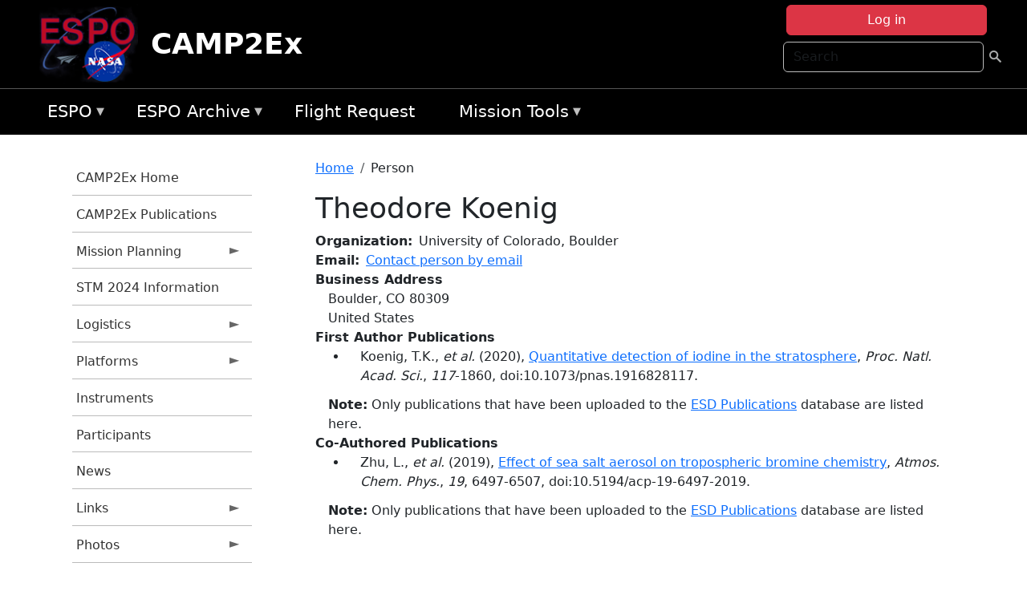

--- FILE ---
content_type: text/html; charset=UTF-8
request_url: https://espo.nasa.gov/camp2ex/person/Theodore_Koenig
body_size: 8761
content:

<!DOCTYPE html>
<html lang="en" dir="ltr" class="h-100">
  <head>
    <meta charset="utf-8" />
<meta name="Generator" content="Drupal 10 (https://www.drupal.org)" />
<meta name="MobileOptimized" content="width" />
<meta name="HandheldFriendly" content="true" />
<meta name="viewport" content="width=device-width, initial-scale=1.0" />
<link rel="icon" href="/themes/custom/espo_bootstrap/favicon.ico" type="image/vnd.microsoft.icon" />
<link rel="canonical" href="https://espo.nasa.gov/camp2ex/person/Theodore_Koenig" />
<link rel="shortlink" href="https://espo.nasa.gov/camp2ex/node/72275" />

    <title>Theodore Koenig | CAMP2Ex</title>
    <link rel="stylesheet" media="all" href="/sites/default/files/css/css_8iS59-iFV4Ohbt0MayNSlZrpbbeznGtRAmJwQfrplk4.css?delta=0&amp;language=en&amp;theme=espo_bootstrap&amp;include=[base64]" />
<link rel="stylesheet" media="all" href="/sites/default/files/css/css_UpeU-hBailEe75_NONjXVIw3AWzsJfVPlGm_ZbzYorY.css?delta=1&amp;language=en&amp;theme=espo_bootstrap&amp;include=[base64]" />

    <script src="/sites/default/files/js/js_ydoQoqG9T2cd9o9r_HQd_vZ9Ydkq5rB_dRzJgFpmOB0.js?scope=header&amp;delta=0&amp;language=en&amp;theme=espo_bootstrap&amp;include=[base64]"></script>
<script src="https://dap.digitalgov.gov/Universal-Federated-Analytics-Min.js?agency=NASA&amp;subagency=ARC&amp;cto=12" async id="_fed_an_ua_tag" type="text/javascript"></script>
<script src="https://use.fontawesome.com/releases/v6.4.0/js/all.js" defer crossorigin="anonymous"></script>
<script src="https://use.fontawesome.com/releases/v6.4.0/js/v4-shims.js" defer crossorigin="anonymous"></script>

  </head>
  <body class="path-node page-node-type-person   d-flex flex-column h-100">
        <div class="visually-hidden-focusable skip-link p-3 container">
      <a href="#main-content" class="p-2">
        Skip to main content
      </a>
    </div>
    
    <!-- <div class="dialog-off-canvas-main-canvas" data-off-canvas-main-canvas> -->
    
<header>
        <div class="region region-header">
	<div id="block-espo-bootstrap-account-menu" class="contextual-region block block-menu-block block-menu-blockaccount">
  
    <div data-contextual-id="block:block=espo_bootstrap_account_menu:langcode=en&amp;domain_microsite_base_path=camp2ex|menu:menu=account:langcode=en&amp;domain_microsite_base_path=camp2ex" data-contextual-token="LFh8Ef8qfzqoBkxMSBjVRyCZV4-M16dPI9QyCFTVTe8" data-drupal-ajax-container=""></div>
      <p><div><div class="espo-ajax-login-wrapper"><a href="/camp2ex/espo-auth/ajax-login" class="button button--danger use-ajax" style="margin-top:-10px; width:250px;" data-dialog-type="dialog" data-dialog-renderer="off_canvas" data-dialog-options="{&quot;width&quot;:&quot;auto&quot;}">Log in</a></div></div>
</p>
  </div>
<div class="search-block-form contextual-region block block-search container-inline" data-drupal-selector="search-block-form" id="block-espo-bootstrap-search-form-block" role="search">
  
    <div data-contextual-id="block:block=espo_bootstrap_search_form_block:langcode=en&amp;domain_microsite_base_path=camp2ex" data-contextual-token="3CopV7tSArbjUxQFQYOhqWQLLvXvLu3JZlqwSEZgayk" data-drupal-ajax-container=""></div>
      <form data-block="header" action="/camp2ex/search/node" method="get" id="search-block-form" accept-charset="UTF-8">
  <div class="js-form-item form-item js-form-type-search form-type-search js-form-item-keys form-item-keys form-no-label">
      <label for="edit-keys" class="visually-hidden">Search</label>
        
  <input title="Enter the terms you wish to search for." placeholder="Search" data-drupal-selector="edit-keys" type="search" id="edit-keys" name="keys" value="" size="15" maxlength="128" class="form-search form-control" />


        </div>
<div data-drupal-selector="edit-actions" class="form-actions js-form-wrapper form-wrapper" id="edit-actions">
        <input data-drupal-selector="edit-submit" type="submit" id="edit-submit" value=" " class="button js-form-submit form-submit btn btn-primary" />

</div>

</form>

  </div>
<div id="block-espo-bootstrap-branding" class="contextual-region block block-system block-system-branding-block">
  
    <div data-contextual-id="block:block=espo_bootstrap_branding:langcode=en&amp;domain_microsite_base_path=camp2ex" data-contextual-token="xyF716BUvwuktNazxNaV_QQv38fb362bJQ9g53bnwEY" data-drupal-ajax-container=""></div>
  <div class="navbar-brand d-flex align-items-center">

    <a href="/camp2ex" title="Home" rel="home" class="site-logo d-block">
    <img src="/themes/custom/espo_bootstrap/espo_logo.png" alt="Home" fetchpriority="high" />
  </a>
  
  <div>
        <a href="/camp2ex" title="Home" rel="home" class="site-title">
      CAMP2Ex
    </a>
    
      </div>
</div>
</div>

    </div>


    	<nav class="navbar navbar-expand-lg navbar-dark text-light bg-dark">
	    

	     <!-- remove toggle --- <button class="navbar-toggler collapsed" type="button" data-bs-toggle="collapse"
			data-bs-target="#navbarSupportedContent" aria-controls="navbarSupportedContent"
			aria-expanded="false" aria-label="Toggle navigation"> 
		    <span class="navbar-toggler-icon"></span>
		</button> --- -->

		<div class="<!--collapse navbar-collapse-->" id="navbarSupportedContent">
		        <div class="region region-nav-main">
	<div data-drupal-messages-fallback class="hidden"></div>
<div id="block-espo-bootstrap-menu-block-espo-main" class="contextual-region block block-superfish block-superfishespo-main">
  
    <div data-contextual-id="block:block=espo_bootstrap_menu_block_espo_main:langcode=en&amp;domain_microsite_base_path=camp2ex|menu:menu=espo-main:langcode=en&amp;domain_microsite_base_path=camp2ex" data-contextual-token="lEIsDfd3sdWCF7Y0PMstupZ0LRJqA9-kkjTAv1p-siI" data-drupal-ajax-container=""></div>
      
<ul id="superfish-espo-main" class="menu sf-menu sf-espo-main sf-horizontal sf-style-none">
  
<li id="espo-main-menu-link-contentdc0e163f-4c4b-425f-a901-1db930b0d793" class="sf-depth-1 menuparent"><a href="/camp2ex/content/Earth_Science_Project_Office" title="Link to the ESPO home page" class="sf-depth-1 menuparent">ESPO</a><ul><li id="espo-main-menu-link-content4441c5c2-3ca8-4d3b-a1de-1cdf4c64e04f" class="sf-depth-2 sf-no-children"><a href="/camp2ex/espo_missions" title="All ESPO managed missions" class="sf-depth-2">Missions</a></li><li id="espo-main-menu-link-contentf933ab82-87ed-404c-b3f6-e568197f6036" class="sf-depth-2 sf-no-children"><a href="/camp2ex/content/About_ESPO" title="ESPO " class="sf-depth-2">About ESPO</a></li><li id="espo-main-menu-link-contentefe9a1f6-9949-4649-b39b-f7d1ea47f9ac" class="sf-depth-2 sf-no-children"><a href="https://youtu.be/8hCH3IYhn4g" target="_blank" class="sf-depth-2 sf-external">Video about ESPO</a></li><li id="espo-main-menu-link-content98e8aa72-6fc0-4e1d-94b0-c6cc70f6f8c1" class="sf-depth-2 sf-no-children"><a href="/camp2ex/content/ESPO_Services_We_Provide" title="ESPO Provided Services" class="sf-depth-2">Services</a></li><li id="espo-main-menu-link-contentfc2fe647-609b-4218-a86f-51c1b62657da" class="sf-depth-2 sf-no-children"><a href="/camp2ex/content/Deployment_Sites" title="ESPO Deployment Sites" class="sf-depth-2">Deployment Sites</a></li><li id="espo-main-menu-link-content26d24555-1943-4128-94a2-24fb8597ea4d" class="sf-depth-2 sf-no-children"><a href="/camp2ex/aircraft" title="Aircraft " class="sf-depth-2">Aircraft</a></li><li id="espo-main-menu-link-contentec1b417b-238b-4d1e-845b-c09cfde6673b" class="sf-depth-2 sf-no-children"><a href="/camp2ex/content/ESPO_Satellite_Platforms" title="Satellites Platforms" class="sf-depth-2">Satellites</a></li><li id="espo-main-menu-link-content1082d970-20a4-4bb5-b01a-c5a7381406c7" class="sf-depth-2 sf-no-children"><a href="/camp2ex/content/Links" class="sf-depth-2">Links</a></li></ul></li><li id="espo-main-menu-link-content5818f24e-a2a0-46c5-a9f4-adab70f8110f" class="sf-depth-1 menuparent"><a href="/camp2ex/content/Welcome_to_the_ESPO_Data_Archive" class="sf-depth-1 menuparent">ESPO Archive</a><ul><li id="espo-main-menu-link-content3eb53381-0ebd-4a69-a8a8-899122a092cd" class="sf-depth-2 sf-no-children"><a href="/camp2ex/archive/browse" title="Browse ESPO Archive" class="sf-depth-2">Browse</a></li><li id="espo-main-menu-link-content4b184493-ee0d-4257-aabf-bcc3e0de8c69" class="sf-depth-2 sf-no-children"><a href="/camp2ex/archive/help" title="ESPO Archive Help" class="sf-depth-2">Help</a></li></ul></li><li id="espo-main-menu-link-content68331089-c0ca-4e30-8f87-bcc3a4076701" class="sf-depth-1 sf-no-children"><a href="/camp2ex/sofrs" title="Suborbital Flight Request System" class="sf-depth-1">Flight Request</a></li><li id="espo-main-menu-link-contentf178bb8e-0a68-4a9b-856e-769bf20eea99" class="sf-depth-1 menuparent"><a href="/camp2ex/content/Mission_Tools" title="Airborne Science Mission Tool Suite" class="sf-depth-1 menuparent">Mission Tools</a><ul><li id="espo-main-menu-link-content4e526c3c-8dab-4815-b80c-931b502bfcd1" class="sf-depth-2 sf-no-children"><a href="/camp2ex/content/ASP_Mission_Tools_Suite" class="sf-depth-2">ASP Mission Tool Suite</a></li></ul></li>
</ul>

  </div>

    </div>

		    
		</div> 
	    		</div>
	</nav>
    </header>
<!--Highlighted (new) -->

    
<!--End Highlighted-->



<main role="main">

    <a id="main-content" tabindex="-1"></a>
    
    
    

    <div class="container">
	<div class="row g-0">
	    		<div class="order-1 order-lg-1 col-12 col-lg-3 col-xxl-2">
		        <div class="region region-sidebar-first">
	<div id="block-espo-bootstrap-menu-block-camp2ex" class="contextual-region block block-superfish block-superfishcamp2ex">
  
    <div data-contextual-id="block:block=espo_bootstrap_menu_block_camp2ex:langcode=en&amp;domain_microsite_base_path=camp2ex|menu:menu=camp2ex:langcode=en&amp;domain_microsite_base_path=camp2ex" data-contextual-token="DZ7Pm3Y1btE9eNzeN68aIVQ9OBSrpd8righPDwGZ-oU" data-drupal-ajax-container=""></div>
      
<ul id="superfish-camp2ex" class="menu sf-menu sf-camp2ex sf-vertical sf-style-none">
  
<li id="camp2ex-menu-link-contentc72acc35-8d07-4db2-b432-613dab6fceee" class="sf-depth-1 sf-no-children"><a href="/camp2ex" title="Homepage for the CAMP2Ex mission website." class="sf-depth-1">CAMP2Ex Home</a></li><li id="camp2ex-menu-link-content26a57515-50e6-401b-a605-a56028a1f0db" class="sf-depth-1 sf-no-children"><a href="/camp2ex/pubs_by_mission/CAMP2Ex" title="CAMP2Ex Publications information for CAMP2Ex" class="sf-depth-1">CAMP2Ex Publications</a></li><li id="camp2ex-menu-link-content6dcc9508-a2b2-4b64-91d5-fb9e301d6073" class="sf-depth-1 menuparent"><a href="/camp2ex/planning" title="Calendars, schedules, and other mission planning information for CAMP2Ex." class="sf-depth-1 menuparent">Mission Planning</a><ul><li id="camp2ex-menu-link-content665a4c00-63de-4b5b-baca-8fb1f323c6ae" class="sf-depth-2 sf-no-children"><a href="/camp2ex/calendar" title="Month-by-month calendar for CAMP2Ex." class="sf-depth-2">Mission Calendar</a></li><li id="camp2ex-menu-link-contentc21f29c4-2c55-4057-beb3-b49e0bc8e687" class="sf-depth-2 sf-no-children"><a href="/camp2ex/daily-schedule" title="Daily schedules for CAMP2Ex." class="sf-depth-2">Daily Schedule</a></li><li id="camp2ex-menu-link-content1e7cd2ce-520e-4048-8b1c-0f716d3ecd5c" class="sf-depth-2 sf-no-children"><a href="/camp2ex/daily-schedule/rss.xml" title="RSS information for CAMP2Ex" class="sf-depth-2">CAMP2Ex RSS</a></li></ul></li><li id="camp2ex-menu-link-content077071cb-60dc-4c6a-b5a0-6bf713ddab55" class="sf-depth-1 sf-no-children"><a href="/camp2ex/content/CAMP2Ex_STM_2023_Information" title="STM 2023 Information information for CAMP2Ex" class="sf-depth-1">STM 2024 Information</a></li><li id="camp2ex-menu-link-content34b01155-c344-4fe4-bc04-6968858b3a43" class="sf-depth-1 menuparent"><a href="/camp2ex/logistics" title="Logistics information for participants in CAMP2Ex." class="sf-depth-1 menuparent">Logistics</a><ul><li id="camp2ex-menu-link-content8d72282d-7c8f-41dd-b6ba-bb0dd861e787" class="sf-depth-2 sf-no-children"><a href="/camp2ex/content/CAMP2Ex_Shipping" title="Shipping addresses and arrangements for CAMP2Ex." class="sf-depth-2">Shipping</a></li><li id="camp2ex-menu-link-content3334637e-9a7f-4fb3-a353-5c8350eb5ace" class="sf-depth-2 menuparent"><a href="/camp2ex/content/CAMP2Ex_Lodging" title="Lodging addresses and arrangements for CAMP2Ex." class="sf-depth-2 menuparent">Lodging</a><ul><li id="camp2ex-menu-link-content52160195-5ed2-47d2-bb67-b7722da85a4e" class="sf-depth-3 sf-no-children"><a href="/camp2ex/content/CAMP2Ex_NASA_WFF_" title="NASA WFF  information for CAMP2Ex" class="sf-depth-3">NASA WFF </a></li><li id="camp2ex-menu-link-content515d40d2-f41c-4329-8abb-40cac5fbea0a" class="sf-depth-3 sf-no-children"><a href="/camp2ex/content/CAMP2Ex_Lodging_-_Clark" title="CAMP2Ex lodging information for Clark" class="sf-depth-3">Clark</a></li></ul></li><li id="camp2ex-menu-link-contentd1c8cf29-2ffc-4ace-ac4e-3de6f03cca5a" class="sf-depth-2 menuparent"><a href="/camp2ex/content/CAMP2Ex_Travel_Support" title="Travel Support information for CAMP2Ex" class="sf-depth-2 menuparent">Travel Support</a><ul><li id="camp2ex-menu-link-content62888771-f850-47f1-81f6-d8d20794dbcf" class="sf-depth-3 sf-no-children"><a href="/camp2ex/content/CAMP2Ex_SSAI_Travel_Instructions" title="SSAI Travel Instructions information for CAMP2Ex" class="sf-depth-3">SSAI Travel Instructions - WFF</a></li><li id="camp2ex-menu-link-content115aabaa-1244-41f5-8260-9dee03499434" class="sf-depth-3 sf-no-children"><a href="/camp2ex/content/SSAI_Travel_Instructions_-_Clark" title="SSAI Travel Instructions - CAMP2Ex - Clark, Philippines" class="sf-depth-3">SSAI Travel Instructions - Clark</a></li></ul></li></ul></li><li id="camp2ex-menu-link-content244ead9d-0aef-425e-806d-4ea70f1a7c6e" class="sf-depth-1 menuparent"><a href="/camp2ex/platforms" title="Aircraft and other platforms participating in CAMP2Ex." class="sf-depth-1 menuparent">Platforms</a><ul><li id="camp2ex-menu-link-content784a8d92-8f84-4a98-9f97-c3bb3c161106" class="sf-depth-2 sf-no-children"><a href="/camp2ex/platforms/airborne" title="Airborne platforms participating in CAMP2Ex." class="sf-depth-2">Airborne</a></li></ul></li><li id="camp2ex-menu-link-content9fe71934-fdff-4f60-8d66-76d5d036d01f" class="sf-depth-1 sf-no-children"><a href="/camp2ex/instruments" title="Instruments participating in CAMP2Ex." class="sf-depth-1">Instruments</a></li><li id="camp2ex-menu-link-content436fdc6f-675a-4e68-a6cb-6a9a068fdf93" class="sf-depth-1 sf-no-children"><a href="/camp2ex/mission_group/CAMP2Ex_Participants" title="List of participants in CAMP2Ex." class="sf-depth-1">Participants</a></li><li id="camp2ex-menu-link-contentcbc5b778-b8cf-4403-8fe3-a8ddba166266" class="sf-depth-1 sf-no-children"><a href="/camp2ex/news" title="News related to CAMP2Ex." class="sf-depth-1">News</a></li><li id="camp2ex-menu-link-contentd0dad076-5c41-4d8d-9281-b819b54a593b" class="sf-depth-1 menuparent"><a href="/camp2ex/links" title="External links related to CAMP2Ex." class="sf-depth-1 menuparent">Links</a><ul><li id="camp2ex-menu-link-contentbe038b02-563d-40ba-b19d-457c28cf83ef" class="sf-depth-2 sf-no-children"><a href="http://mayon.ssec.wisc.edu/site-geo-worldview/web/" title="WorldView portal for CAMP2Ex" class="sf-depth-2 sf-external">WorldView</a></li><li id="camp2ex-menu-link-content1cc28d42-e510-4f2f-832d-a13b08888488" class="sf-depth-2 sf-no-children"><a href="https://camp2ex.jpl.nasa.gov" title="JPL Portal (Observations and Models) information for CAMP2Ex" class="sf-depth-2 sf-external">JPL Portal (Observations &amp; Models)</a></li><li id="camp2ex-menu-link-contenta17a2cd6-b451-48fe-a945-2233c49c15a8" class="sf-depth-2 sf-no-children"><a href="https://mts2.nasa.gov" title="Mission Tools Suite information for CAMP2Ex" class="sf-depth-2 sf-external">Mission Tools Suite</a></li></ul></li><li id="camp2ex-menu-link-contenta15a582d-ca04-4ed7-b82b-757eb45f38d0" class="sf-depth-1 menuparent"><a href="/camp2ex/mission-gallery" title="Photograph galleries for CAMP2Ex." class="sf-depth-1 menuparent">Photos</a><ul><li id="camp2ex-menu-link-content06df8f7a-94ef-40ec-a4f5-aa8de2185fbe" class="sf-depth-2 sf-no-children"><a href="/camp2ex/mission-gallery/subject/aircraft" title="Aircraft photograph galleries for CAMP2Ex." class="sf-depth-2">Aircraft</a></li><li id="camp2ex-menu-link-content2d43eae3-b592-4718-a5fb-de3ce4ad2d9d" class="sf-depth-2 sf-no-children"><a href="/camp2ex/mission-gallery/subject/instrument" title="Instrument photograph galleries for CAMP2Ex." class="sf-depth-2">Instrument</a></li><li id="camp2ex-menu-link-content4694bd68-a855-462f-9e9c-98e3a7bebc1e" class="sf-depth-2 sf-no-children"><a href="/camp2ex/mission-gallery/subject/people" title="People photograph galleries for CAMP2Ex." class="sf-depth-2">People</a></li><li id="camp2ex-menu-link-content31ddad73-d908-4f5b-a5c2-e7c20c5c45b3" class="sf-depth-2 sf-no-children"><a href="/camp2ex/mission-gallery/subject/data" title="Data image galleries for CAMP2Ex." class="sf-depth-2">Data</a></li><li id="camp2ex-menu-link-contentd8bbf155-30bd-4eff-b947-e888711a728d" class="sf-depth-2 sf-no-children"><a href="/camp2ex/mission-gallery/subject/other" title="Other photograph galleries for CAMP2Ex." class="sf-depth-2">Other</a></li></ul></li>
</ul>

  </div>

    </div>

		</div>
	    
	    <div class="order-2 order-lg-2 col-12 col-lg-9 col-xxl-10" id="main_content">
		        <div class="region region-breadcrumb">
	<div id="block-espo-bootstrap-breadcrumbs" class="contextual-region block block-system block-system-breadcrumb-block">
  
    <div data-contextual-id="block:block=espo_bootstrap_breadcrumbs:langcode=en&amp;domain_microsite_base_path=camp2ex" data-contextual-token="kCuiiI-89pITohROXr6sVUwIxx5W12dFzhQkbLMuKLE" data-drupal-ajax-container=""></div>
        <nav aria-label="breadcrumb">
    <h2 id="system-breadcrumb" class="visually-hidden">Breadcrumb</h2>
    <ol class="breadcrumb">
    		    <li class="breadcrumb-item">
				    <a href="/camp2ex">Home</a>
			    </li>
	    		    <li class="breadcrumb-item">
				    Person
			    </li>
	        </ol>
  </nav>

  </div>

    </div>

	
  	        <div class="region region-page-title">
	<div id="block-espo-bootstrap-page-title" class="contextual-region block block-core block-page-title-block">
  
    <div data-contextual-id="block:block=espo_bootstrap_page_title:langcode=en&amp;domain_microsite_base_path=camp2ex" data-contextual-token="63MKlOAcjxPPQ2c-OzJtJj_1zklvCzwTAb2z7rI2qNE" data-drupal-ajax-container=""></div>
      
<h1><span class="field field--name-title field--type-string field--label-hidden">Theodore Koenig</span>
</h1>


  </div>

    </div>

			    <div class="region region-content">
	<div id="block-espo-bootstrap-system-main-block" class="block block-system block-system-main-block">
  
    
      
<article class="contextual-region node node--type-person node--view-mode-full">

    
        <div data-contextual-id="node:node=72275:changed=1589529742&amp;langcode=en&amp;domain_microsite_base_path=camp2ex" data-contextual-token="gfNvn9ntMuZ1kkZPvDbiEXqQe8FcM-6jMNt6sfNwkwY" data-drupal-ajax-container=""></div>

    
    <div>
	
  <div class="field field--name-f-person-textorterm-org field--type-textorterm field--label-inline clearfix">
    <div class="field__label">Organization</div>
          <div class="field__items">
              <div class="field__item">University of Colorado, Boulder</div>
              </div>
      </div>

  <div class="field field--name-f-email field--type-espo-email field--label-inline clearfix">
    <div class="field__label">Email</div>
          <div class="field__items">
              <div class="field__item"><a href="/camp2ex/node/72275/contact">Contact person by email</a></div>
              </div>
      </div>

  <div class="field field--name-f-person-address field--type-address field--label-above">
    <div class="field__label">Business Address</div>
              <div class="field__item"><p class="address" translate="no"><span class="locality">Boulder</span>, <span class="administrative-area">CO</span> <span class="postal-code">80309</span><br>
<span class="country">United States</span></p></div>
          </div>

  <div class="field field--name-extra-field-person-pubs-primary field--type-extra-field field--label-above">
    <div class="field__label">First Author Publications</div>
          <div class="field__items">
              <div class="field__item"><div class="item-list"><ul><li>
            <div class="field field--name-f-pub-citation field--type-pub-citation field--label-hidden field__item">Koenig, T.K., <i>et al.</i> (2020), <a href=/camp2ex/content/Quantitative_detection_of_iodine_in_the_stratosphere>Quantitative detection of iodine in the stratosphere</a>, <i>Proc. Natl. Acad. Sci.</i>, <i>117</i>-1860, doi:10.1073/pnas.1916828117.</div>
      </li></ul></div></div>
          <div class="field__item"><b>Note:</b> Only publications that have been uploaded to the <a href="http://esdpubs.nasa.gov">ESD Publications</a> database are listed here.</div>
              </div>
      </div>

  <div class="field field--name-extra-field-person-pubs-other field--type-extra-field field--label-above">
    <div class="field__label">Co-Authored Publications</div>
          <div class="field__items">
              <div class="field__item"><div class="item-list"><ul><li>
            <div class="field field--name-f-pub-citation field--type-pub-citation field--label-hidden field__item">Zhu, L., <i>et al.</i> (2019), <a href=/camp2ex/content/Effect_of_sea_salt_aerosol_on_tropospheric_bromine_chemistry>Effect of sea salt aerosol on tropospheric bromine chemistry</a>, <i>Atmos. Chem. Phys.</i>, <i>19</i>, 6497-6507, doi:10.5194/acp-19-6497-2019.</div>
      </li></ul></div></div>
          <div class="field__item"><b>Note:</b> Only publications that have been uploaded to the <a href="http://esdpubs.nasa.gov">ESD Publications</a> database are listed here.</div>
              </div>
      </div>

    </div>

</article>

  </div>

    </div>

	    </div>
	    	    	</div>




    </div>


    <!-- Start Middle Widget (new) -->
        <!--End Middle Widget -->

    <!-- Start bottom -->
        <!--End Bottom -->
</div>

</main>



<!-- start: Footer (new) -->
    <div class="footerwidget">
	<div class="container">

	    <div class="row">

		<!-- Start Footer First Region -->
		<div class ="col-md-4 footer-1">
		    			    <div class="region region-footer-first">
	<div id="block-nasafooter" class="contextual-region block block-block-content block-block-content1531fb96-1564-448e-916e-7e0ede4ce10f">
  
    <div data-contextual-id="block:block=nasafooter:langcode=en&amp;domain_microsite_base_path=dcotss|block_content:block_content=22:changed=1729042695&amp;langcode=en&amp;domain_microsite_base_path=dcotss" data-contextual-token="mKW0J3gXN5l0uI5-h69nc5ExGaEOtsYZ3SXw3Djl6BM" data-drupal-ajax-container=""></div>
      
            <div class="clearfix text-formatted field field--name-body field--type-text-with-summary field--label-hidden field__item"><p><img alt="NASA" data-entity-type="file" data-entity-uuid="34119b03-1e4d-4ef7-a0d7-1d4f03db5972" src="/sites/default/files/inline-images/nasa_logo.png" width="75"></p>

<h3>National Aeronautics and<br>
Space Administration</h3></div>
      
  </div>

    </div>

		    		</div>
		<!-- End Footer First Region -->

		<!-- Start Footer Second Region -->
		<div class ="col-md-8">
		    			    <div class="region region-footer-second">
	<div class="footermap footermap--footermap_block contextual-region block block-footermap block-footermap-block" id="block-footermap-2">
  
    <div data-contextual-id="block:block=footermap_2:langcode=en&amp;domain_microsite_base_path=camp2ex" data-contextual-token="4cmGwo3I3AQbcGxjixDB4Y-BSD6-Xb8uiAWEo1d7dyU" data-drupal-ajax-container=""></div>
        <nav class="footermap-col footermap-col--1 footermap-col--espo-main">
    <h3 class="footermap-col-heading footermap-col-heading--espo-main visually-hidden">ESPO Main Menu</h3>
<ul class="footermap-header footermap-header--espo-main">
      <li class="footermap-item footermap-item--depth-1 footermap-item--haschildren">
  <a href="/camp2ex/content/Earth_Science_Project_Office"  title="Link to the ESPO home page">ESPO</a>
      <ul>
          <li class="footermap-item footermap-item--depth-2">
  <a href="/camp2ex/espo_missions"  title="All ESPO managed missions">Missions</a>
  </li>

          <li class="footermap-item footermap-item--depth-2">
  <a href="/camp2ex/content/About_ESPO"  title="ESPO ">About ESPO</a>
  </li>

          <li class="footermap-item footermap-item--depth-2">
  <a href="https://youtu.be/8hCH3IYhn4g"  target="_blank">Video about ESPO</a>
  </li>

          <li class="footermap-item footermap-item--depth-2">
  <a href="/camp2ex/content/ESPO_Services_We_Provide"  title="ESPO Provided Services">Services</a>
  </li>

          <li class="footermap-item footermap-item--depth-2">
  <a href="/camp2ex/content/Deployment_Sites"  title="ESPO Deployment Sites">Deployment Sites</a>
  </li>

          <li class="footermap-item footermap-item--depth-2">
  <a href="/camp2ex/aircraft"  title="Aircraft ">Aircraft</a>
  </li>

          <li class="footermap-item footermap-item--depth-2">
  <a href="/camp2ex/content/ESPO_Satellite_Platforms"  title="Satellites Platforms">Satellites</a>
  </li>

          <li class="footermap-item footermap-item--depth-2">
  <a href="/camp2ex/content/Links" >Links</a>
  </li>

        </ul>
  </li>

      <li class="footermap-item footermap-item--depth-1 footermap-item--haschildren">
  <a href="/camp2ex/content/Welcome_to_the_ESPO_Data_Archive" >ESPO Archive</a>
      <ul>
          <li class="footermap-item footermap-item--depth-2">
  <a href="/camp2ex/archive/browse"  title="Browse ESPO Archive">Browse</a>
  </li>

          <li class="footermap-item footermap-item--depth-2">
  <a href="/camp2ex/archive/help"  title="ESPO Archive Help">Help</a>
  </li>

        </ul>
  </li>

      <li class="footermap-item footermap-item--depth-1">
  <a href="/camp2ex/sofrs"  title="Suborbital Flight Request System">Flight Request</a>
  </li>

      <li class="footermap-item footermap-item--depth-1 footermap-item--haschildren">
  <a href="/camp2ex/content/Mission_Tools"  title="Airborne Science Mission Tool Suite">Mission Tools</a>
      <ul>
          <li class="footermap-item footermap-item--depth-2">
  <a href="/camp2ex/content/ASP_Mission_Tools_Suite" >ASP Mission Tool Suite</a>
  </li>

        </ul>
  </li>

  </ul>

  </nav>

  </div>

    </div>

		    		</div>
		<!-- End Footer Second Region -->

	    </div>
	</div>
    </div>
<!--End Footer -->


<!-- Start Footer Menu (new) -->
    <div class="footer-menu">
	<div class="container">
	    <div class="row">
		<div class="col-md-12">
              <div class="region region-footer-menu">
	<div id="block-nasalinks" class="contextual-region block block-block-content block-block-content44fc3abf-d784-44bb-83de-c96b5a7ddcf3">
  
    <div data-contextual-id="block:block=nasalinks:langcode=en&amp;domain_microsite_base_path=arcsix|block_content:block_content=23:changed=1737565480&amp;langcode=en&amp;domain_microsite_base_path=arcsix" data-contextual-token="8vdKcF1jIbZqG3t6Ezc604uhPrU_KM9-C38y_LlGZbY" data-drupal-ajax-container=""></div>
      
            <div class="clearfix text-formatted field field--name-body field--type-text-with-summary field--label-hidden field__item"><div class="row" id="footer-links">
        <ul>
          <li><a href="https://www.nasa.gov/nasa-web-privacy-policy-and-important-notices/"><span>Privacy Policy</span></a></li>
          <li><a href="https://www.nasa.gov/foia/"><span>FOIA</span></a></li>
          <li><a href="https://www.nasa.gov/contact-nasa/"><span>Contact</span></a></li>
          <li><a href="https://www.nasa.gov/accessibility/"><span>Accessibility</span></a></li>
        </ul>
      </div></div>
      
  </div>
<div id="block-lastupdated" class="contextual-region block block-fields-espo block-last-updated-block">
  
    <div data-contextual-id="block:block=lastupdated:langcode=en&amp;domain_microsite_base_path=camp2ex" data-contextual-token="0mBTHGwD9oKoF8VuVRrBamZPyRvKVoaAEpjc6arlgAk" data-drupal-ajax-container=""></div>
      <p>Page Last Updated: May 15, 2020</p><p>Page Editor: Brad Bulger</p><p>NASA Official: Marilyn Vasques</p><p>Website Issues: <a href="/contact">Contact Us</a></p>
  </div>

    </div>

        </div>
      </div>
    </div>
  </div>
<!-- End Footer Menu -->






<!-- </div> -->

    
    <script type="application/json" data-drupal-selector="drupal-settings-json">{"path":{"baseUrl":"\/","pathPrefix":"camp2ex\/","currentPath":"node\/72275","currentPathIsAdmin":false,"isFront":false,"currentLanguage":"en"},"pluralDelimiter":"\u0003","suppressDeprecationErrors":true,"ajaxPageState":{"libraries":"[base64]","theme":"espo_bootstrap","theme_token":null},"ajaxTrustedUrl":{"\/camp2ex\/search\/node":true},"superfish":{"superfish-camp2ex":{"id":"superfish-camp2ex","sf":{"animation":{"opacity":"show","height":"show"},"speed":"fast"},"plugins":{"smallscreen":{"mode":"window_width","title":"CAMP2Ex Menu"},"supposition":true,"supersubs":true}},"superfish-espo-main":{"id":"superfish-espo-main","sf":{"animation":{"opacity":"show","height":"show"},"speed":"fast"},"plugins":{"smallscreen":{"mode":"window_width","title":"ESPO"},"supposition":true,"supersubs":true}}},"user":{"uid":0,"permissionsHash":"45ba226826635ce8f04ab7cb6351f3c1608f0dc0d5058ced9190fa8965861165"}}</script>
<script src="/sites/default/files/js/js_h-SFSWZO-TWiYeVQI4I-C4kagVNfzZu4TGhbRoxLSBM.js?scope=footer&amp;delta=0&amp;language=en&amp;theme=espo_bootstrap&amp;include=[base64]"></script>

  </body>
</html>
